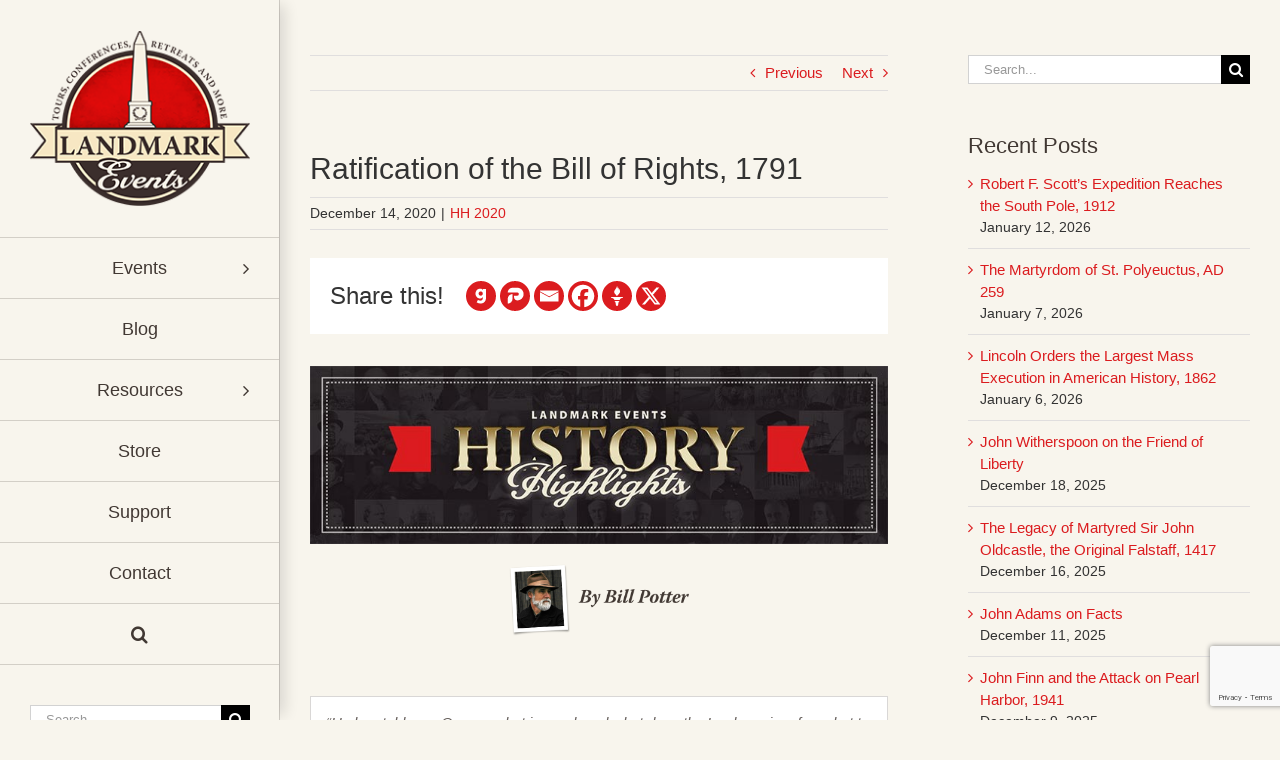

--- FILE ---
content_type: text/html; charset=utf-8
request_url: https://www.google.com/recaptcha/api2/anchor?ar=1&k=6Lf0qkEoAAAAAAi5B_Yq6Y-CnN5-4vJ-iYhdDFWW&co=aHR0cHM6Ly9sYW5kbWFya2V2ZW50cy5vcmc6NDQz&hl=en&v=PoyoqOPhxBO7pBk68S4YbpHZ&size=invisible&anchor-ms=20000&execute-ms=30000&cb=396g81jlca91
body_size: 48786
content:
<!DOCTYPE HTML><html dir="ltr" lang="en"><head><meta http-equiv="Content-Type" content="text/html; charset=UTF-8">
<meta http-equiv="X-UA-Compatible" content="IE=edge">
<title>reCAPTCHA</title>
<style type="text/css">
/* cyrillic-ext */
@font-face {
  font-family: 'Roboto';
  font-style: normal;
  font-weight: 400;
  font-stretch: 100%;
  src: url(//fonts.gstatic.com/s/roboto/v48/KFO7CnqEu92Fr1ME7kSn66aGLdTylUAMa3GUBHMdazTgWw.woff2) format('woff2');
  unicode-range: U+0460-052F, U+1C80-1C8A, U+20B4, U+2DE0-2DFF, U+A640-A69F, U+FE2E-FE2F;
}
/* cyrillic */
@font-face {
  font-family: 'Roboto';
  font-style: normal;
  font-weight: 400;
  font-stretch: 100%;
  src: url(//fonts.gstatic.com/s/roboto/v48/KFO7CnqEu92Fr1ME7kSn66aGLdTylUAMa3iUBHMdazTgWw.woff2) format('woff2');
  unicode-range: U+0301, U+0400-045F, U+0490-0491, U+04B0-04B1, U+2116;
}
/* greek-ext */
@font-face {
  font-family: 'Roboto';
  font-style: normal;
  font-weight: 400;
  font-stretch: 100%;
  src: url(//fonts.gstatic.com/s/roboto/v48/KFO7CnqEu92Fr1ME7kSn66aGLdTylUAMa3CUBHMdazTgWw.woff2) format('woff2');
  unicode-range: U+1F00-1FFF;
}
/* greek */
@font-face {
  font-family: 'Roboto';
  font-style: normal;
  font-weight: 400;
  font-stretch: 100%;
  src: url(//fonts.gstatic.com/s/roboto/v48/KFO7CnqEu92Fr1ME7kSn66aGLdTylUAMa3-UBHMdazTgWw.woff2) format('woff2');
  unicode-range: U+0370-0377, U+037A-037F, U+0384-038A, U+038C, U+038E-03A1, U+03A3-03FF;
}
/* math */
@font-face {
  font-family: 'Roboto';
  font-style: normal;
  font-weight: 400;
  font-stretch: 100%;
  src: url(//fonts.gstatic.com/s/roboto/v48/KFO7CnqEu92Fr1ME7kSn66aGLdTylUAMawCUBHMdazTgWw.woff2) format('woff2');
  unicode-range: U+0302-0303, U+0305, U+0307-0308, U+0310, U+0312, U+0315, U+031A, U+0326-0327, U+032C, U+032F-0330, U+0332-0333, U+0338, U+033A, U+0346, U+034D, U+0391-03A1, U+03A3-03A9, U+03B1-03C9, U+03D1, U+03D5-03D6, U+03F0-03F1, U+03F4-03F5, U+2016-2017, U+2034-2038, U+203C, U+2040, U+2043, U+2047, U+2050, U+2057, U+205F, U+2070-2071, U+2074-208E, U+2090-209C, U+20D0-20DC, U+20E1, U+20E5-20EF, U+2100-2112, U+2114-2115, U+2117-2121, U+2123-214F, U+2190, U+2192, U+2194-21AE, U+21B0-21E5, U+21F1-21F2, U+21F4-2211, U+2213-2214, U+2216-22FF, U+2308-230B, U+2310, U+2319, U+231C-2321, U+2336-237A, U+237C, U+2395, U+239B-23B7, U+23D0, U+23DC-23E1, U+2474-2475, U+25AF, U+25B3, U+25B7, U+25BD, U+25C1, U+25CA, U+25CC, U+25FB, U+266D-266F, U+27C0-27FF, U+2900-2AFF, U+2B0E-2B11, U+2B30-2B4C, U+2BFE, U+3030, U+FF5B, U+FF5D, U+1D400-1D7FF, U+1EE00-1EEFF;
}
/* symbols */
@font-face {
  font-family: 'Roboto';
  font-style: normal;
  font-weight: 400;
  font-stretch: 100%;
  src: url(//fonts.gstatic.com/s/roboto/v48/KFO7CnqEu92Fr1ME7kSn66aGLdTylUAMaxKUBHMdazTgWw.woff2) format('woff2');
  unicode-range: U+0001-000C, U+000E-001F, U+007F-009F, U+20DD-20E0, U+20E2-20E4, U+2150-218F, U+2190, U+2192, U+2194-2199, U+21AF, U+21E6-21F0, U+21F3, U+2218-2219, U+2299, U+22C4-22C6, U+2300-243F, U+2440-244A, U+2460-24FF, U+25A0-27BF, U+2800-28FF, U+2921-2922, U+2981, U+29BF, U+29EB, U+2B00-2BFF, U+4DC0-4DFF, U+FFF9-FFFB, U+10140-1018E, U+10190-1019C, U+101A0, U+101D0-101FD, U+102E0-102FB, U+10E60-10E7E, U+1D2C0-1D2D3, U+1D2E0-1D37F, U+1F000-1F0FF, U+1F100-1F1AD, U+1F1E6-1F1FF, U+1F30D-1F30F, U+1F315, U+1F31C, U+1F31E, U+1F320-1F32C, U+1F336, U+1F378, U+1F37D, U+1F382, U+1F393-1F39F, U+1F3A7-1F3A8, U+1F3AC-1F3AF, U+1F3C2, U+1F3C4-1F3C6, U+1F3CA-1F3CE, U+1F3D4-1F3E0, U+1F3ED, U+1F3F1-1F3F3, U+1F3F5-1F3F7, U+1F408, U+1F415, U+1F41F, U+1F426, U+1F43F, U+1F441-1F442, U+1F444, U+1F446-1F449, U+1F44C-1F44E, U+1F453, U+1F46A, U+1F47D, U+1F4A3, U+1F4B0, U+1F4B3, U+1F4B9, U+1F4BB, U+1F4BF, U+1F4C8-1F4CB, U+1F4D6, U+1F4DA, U+1F4DF, U+1F4E3-1F4E6, U+1F4EA-1F4ED, U+1F4F7, U+1F4F9-1F4FB, U+1F4FD-1F4FE, U+1F503, U+1F507-1F50B, U+1F50D, U+1F512-1F513, U+1F53E-1F54A, U+1F54F-1F5FA, U+1F610, U+1F650-1F67F, U+1F687, U+1F68D, U+1F691, U+1F694, U+1F698, U+1F6AD, U+1F6B2, U+1F6B9-1F6BA, U+1F6BC, U+1F6C6-1F6CF, U+1F6D3-1F6D7, U+1F6E0-1F6EA, U+1F6F0-1F6F3, U+1F6F7-1F6FC, U+1F700-1F7FF, U+1F800-1F80B, U+1F810-1F847, U+1F850-1F859, U+1F860-1F887, U+1F890-1F8AD, U+1F8B0-1F8BB, U+1F8C0-1F8C1, U+1F900-1F90B, U+1F93B, U+1F946, U+1F984, U+1F996, U+1F9E9, U+1FA00-1FA6F, U+1FA70-1FA7C, U+1FA80-1FA89, U+1FA8F-1FAC6, U+1FACE-1FADC, U+1FADF-1FAE9, U+1FAF0-1FAF8, U+1FB00-1FBFF;
}
/* vietnamese */
@font-face {
  font-family: 'Roboto';
  font-style: normal;
  font-weight: 400;
  font-stretch: 100%;
  src: url(//fonts.gstatic.com/s/roboto/v48/KFO7CnqEu92Fr1ME7kSn66aGLdTylUAMa3OUBHMdazTgWw.woff2) format('woff2');
  unicode-range: U+0102-0103, U+0110-0111, U+0128-0129, U+0168-0169, U+01A0-01A1, U+01AF-01B0, U+0300-0301, U+0303-0304, U+0308-0309, U+0323, U+0329, U+1EA0-1EF9, U+20AB;
}
/* latin-ext */
@font-face {
  font-family: 'Roboto';
  font-style: normal;
  font-weight: 400;
  font-stretch: 100%;
  src: url(//fonts.gstatic.com/s/roboto/v48/KFO7CnqEu92Fr1ME7kSn66aGLdTylUAMa3KUBHMdazTgWw.woff2) format('woff2');
  unicode-range: U+0100-02BA, U+02BD-02C5, U+02C7-02CC, U+02CE-02D7, U+02DD-02FF, U+0304, U+0308, U+0329, U+1D00-1DBF, U+1E00-1E9F, U+1EF2-1EFF, U+2020, U+20A0-20AB, U+20AD-20C0, U+2113, U+2C60-2C7F, U+A720-A7FF;
}
/* latin */
@font-face {
  font-family: 'Roboto';
  font-style: normal;
  font-weight: 400;
  font-stretch: 100%;
  src: url(//fonts.gstatic.com/s/roboto/v48/KFO7CnqEu92Fr1ME7kSn66aGLdTylUAMa3yUBHMdazQ.woff2) format('woff2');
  unicode-range: U+0000-00FF, U+0131, U+0152-0153, U+02BB-02BC, U+02C6, U+02DA, U+02DC, U+0304, U+0308, U+0329, U+2000-206F, U+20AC, U+2122, U+2191, U+2193, U+2212, U+2215, U+FEFF, U+FFFD;
}
/* cyrillic-ext */
@font-face {
  font-family: 'Roboto';
  font-style: normal;
  font-weight: 500;
  font-stretch: 100%;
  src: url(//fonts.gstatic.com/s/roboto/v48/KFO7CnqEu92Fr1ME7kSn66aGLdTylUAMa3GUBHMdazTgWw.woff2) format('woff2');
  unicode-range: U+0460-052F, U+1C80-1C8A, U+20B4, U+2DE0-2DFF, U+A640-A69F, U+FE2E-FE2F;
}
/* cyrillic */
@font-face {
  font-family: 'Roboto';
  font-style: normal;
  font-weight: 500;
  font-stretch: 100%;
  src: url(//fonts.gstatic.com/s/roboto/v48/KFO7CnqEu92Fr1ME7kSn66aGLdTylUAMa3iUBHMdazTgWw.woff2) format('woff2');
  unicode-range: U+0301, U+0400-045F, U+0490-0491, U+04B0-04B1, U+2116;
}
/* greek-ext */
@font-face {
  font-family: 'Roboto';
  font-style: normal;
  font-weight: 500;
  font-stretch: 100%;
  src: url(//fonts.gstatic.com/s/roboto/v48/KFO7CnqEu92Fr1ME7kSn66aGLdTylUAMa3CUBHMdazTgWw.woff2) format('woff2');
  unicode-range: U+1F00-1FFF;
}
/* greek */
@font-face {
  font-family: 'Roboto';
  font-style: normal;
  font-weight: 500;
  font-stretch: 100%;
  src: url(//fonts.gstatic.com/s/roboto/v48/KFO7CnqEu92Fr1ME7kSn66aGLdTylUAMa3-UBHMdazTgWw.woff2) format('woff2');
  unicode-range: U+0370-0377, U+037A-037F, U+0384-038A, U+038C, U+038E-03A1, U+03A3-03FF;
}
/* math */
@font-face {
  font-family: 'Roboto';
  font-style: normal;
  font-weight: 500;
  font-stretch: 100%;
  src: url(//fonts.gstatic.com/s/roboto/v48/KFO7CnqEu92Fr1ME7kSn66aGLdTylUAMawCUBHMdazTgWw.woff2) format('woff2');
  unicode-range: U+0302-0303, U+0305, U+0307-0308, U+0310, U+0312, U+0315, U+031A, U+0326-0327, U+032C, U+032F-0330, U+0332-0333, U+0338, U+033A, U+0346, U+034D, U+0391-03A1, U+03A3-03A9, U+03B1-03C9, U+03D1, U+03D5-03D6, U+03F0-03F1, U+03F4-03F5, U+2016-2017, U+2034-2038, U+203C, U+2040, U+2043, U+2047, U+2050, U+2057, U+205F, U+2070-2071, U+2074-208E, U+2090-209C, U+20D0-20DC, U+20E1, U+20E5-20EF, U+2100-2112, U+2114-2115, U+2117-2121, U+2123-214F, U+2190, U+2192, U+2194-21AE, U+21B0-21E5, U+21F1-21F2, U+21F4-2211, U+2213-2214, U+2216-22FF, U+2308-230B, U+2310, U+2319, U+231C-2321, U+2336-237A, U+237C, U+2395, U+239B-23B7, U+23D0, U+23DC-23E1, U+2474-2475, U+25AF, U+25B3, U+25B7, U+25BD, U+25C1, U+25CA, U+25CC, U+25FB, U+266D-266F, U+27C0-27FF, U+2900-2AFF, U+2B0E-2B11, U+2B30-2B4C, U+2BFE, U+3030, U+FF5B, U+FF5D, U+1D400-1D7FF, U+1EE00-1EEFF;
}
/* symbols */
@font-face {
  font-family: 'Roboto';
  font-style: normal;
  font-weight: 500;
  font-stretch: 100%;
  src: url(//fonts.gstatic.com/s/roboto/v48/KFO7CnqEu92Fr1ME7kSn66aGLdTylUAMaxKUBHMdazTgWw.woff2) format('woff2');
  unicode-range: U+0001-000C, U+000E-001F, U+007F-009F, U+20DD-20E0, U+20E2-20E4, U+2150-218F, U+2190, U+2192, U+2194-2199, U+21AF, U+21E6-21F0, U+21F3, U+2218-2219, U+2299, U+22C4-22C6, U+2300-243F, U+2440-244A, U+2460-24FF, U+25A0-27BF, U+2800-28FF, U+2921-2922, U+2981, U+29BF, U+29EB, U+2B00-2BFF, U+4DC0-4DFF, U+FFF9-FFFB, U+10140-1018E, U+10190-1019C, U+101A0, U+101D0-101FD, U+102E0-102FB, U+10E60-10E7E, U+1D2C0-1D2D3, U+1D2E0-1D37F, U+1F000-1F0FF, U+1F100-1F1AD, U+1F1E6-1F1FF, U+1F30D-1F30F, U+1F315, U+1F31C, U+1F31E, U+1F320-1F32C, U+1F336, U+1F378, U+1F37D, U+1F382, U+1F393-1F39F, U+1F3A7-1F3A8, U+1F3AC-1F3AF, U+1F3C2, U+1F3C4-1F3C6, U+1F3CA-1F3CE, U+1F3D4-1F3E0, U+1F3ED, U+1F3F1-1F3F3, U+1F3F5-1F3F7, U+1F408, U+1F415, U+1F41F, U+1F426, U+1F43F, U+1F441-1F442, U+1F444, U+1F446-1F449, U+1F44C-1F44E, U+1F453, U+1F46A, U+1F47D, U+1F4A3, U+1F4B0, U+1F4B3, U+1F4B9, U+1F4BB, U+1F4BF, U+1F4C8-1F4CB, U+1F4D6, U+1F4DA, U+1F4DF, U+1F4E3-1F4E6, U+1F4EA-1F4ED, U+1F4F7, U+1F4F9-1F4FB, U+1F4FD-1F4FE, U+1F503, U+1F507-1F50B, U+1F50D, U+1F512-1F513, U+1F53E-1F54A, U+1F54F-1F5FA, U+1F610, U+1F650-1F67F, U+1F687, U+1F68D, U+1F691, U+1F694, U+1F698, U+1F6AD, U+1F6B2, U+1F6B9-1F6BA, U+1F6BC, U+1F6C6-1F6CF, U+1F6D3-1F6D7, U+1F6E0-1F6EA, U+1F6F0-1F6F3, U+1F6F7-1F6FC, U+1F700-1F7FF, U+1F800-1F80B, U+1F810-1F847, U+1F850-1F859, U+1F860-1F887, U+1F890-1F8AD, U+1F8B0-1F8BB, U+1F8C0-1F8C1, U+1F900-1F90B, U+1F93B, U+1F946, U+1F984, U+1F996, U+1F9E9, U+1FA00-1FA6F, U+1FA70-1FA7C, U+1FA80-1FA89, U+1FA8F-1FAC6, U+1FACE-1FADC, U+1FADF-1FAE9, U+1FAF0-1FAF8, U+1FB00-1FBFF;
}
/* vietnamese */
@font-face {
  font-family: 'Roboto';
  font-style: normal;
  font-weight: 500;
  font-stretch: 100%;
  src: url(//fonts.gstatic.com/s/roboto/v48/KFO7CnqEu92Fr1ME7kSn66aGLdTylUAMa3OUBHMdazTgWw.woff2) format('woff2');
  unicode-range: U+0102-0103, U+0110-0111, U+0128-0129, U+0168-0169, U+01A0-01A1, U+01AF-01B0, U+0300-0301, U+0303-0304, U+0308-0309, U+0323, U+0329, U+1EA0-1EF9, U+20AB;
}
/* latin-ext */
@font-face {
  font-family: 'Roboto';
  font-style: normal;
  font-weight: 500;
  font-stretch: 100%;
  src: url(//fonts.gstatic.com/s/roboto/v48/KFO7CnqEu92Fr1ME7kSn66aGLdTylUAMa3KUBHMdazTgWw.woff2) format('woff2');
  unicode-range: U+0100-02BA, U+02BD-02C5, U+02C7-02CC, U+02CE-02D7, U+02DD-02FF, U+0304, U+0308, U+0329, U+1D00-1DBF, U+1E00-1E9F, U+1EF2-1EFF, U+2020, U+20A0-20AB, U+20AD-20C0, U+2113, U+2C60-2C7F, U+A720-A7FF;
}
/* latin */
@font-face {
  font-family: 'Roboto';
  font-style: normal;
  font-weight: 500;
  font-stretch: 100%;
  src: url(//fonts.gstatic.com/s/roboto/v48/KFO7CnqEu92Fr1ME7kSn66aGLdTylUAMa3yUBHMdazQ.woff2) format('woff2');
  unicode-range: U+0000-00FF, U+0131, U+0152-0153, U+02BB-02BC, U+02C6, U+02DA, U+02DC, U+0304, U+0308, U+0329, U+2000-206F, U+20AC, U+2122, U+2191, U+2193, U+2212, U+2215, U+FEFF, U+FFFD;
}
/* cyrillic-ext */
@font-face {
  font-family: 'Roboto';
  font-style: normal;
  font-weight: 900;
  font-stretch: 100%;
  src: url(//fonts.gstatic.com/s/roboto/v48/KFO7CnqEu92Fr1ME7kSn66aGLdTylUAMa3GUBHMdazTgWw.woff2) format('woff2');
  unicode-range: U+0460-052F, U+1C80-1C8A, U+20B4, U+2DE0-2DFF, U+A640-A69F, U+FE2E-FE2F;
}
/* cyrillic */
@font-face {
  font-family: 'Roboto';
  font-style: normal;
  font-weight: 900;
  font-stretch: 100%;
  src: url(//fonts.gstatic.com/s/roboto/v48/KFO7CnqEu92Fr1ME7kSn66aGLdTylUAMa3iUBHMdazTgWw.woff2) format('woff2');
  unicode-range: U+0301, U+0400-045F, U+0490-0491, U+04B0-04B1, U+2116;
}
/* greek-ext */
@font-face {
  font-family: 'Roboto';
  font-style: normal;
  font-weight: 900;
  font-stretch: 100%;
  src: url(//fonts.gstatic.com/s/roboto/v48/KFO7CnqEu92Fr1ME7kSn66aGLdTylUAMa3CUBHMdazTgWw.woff2) format('woff2');
  unicode-range: U+1F00-1FFF;
}
/* greek */
@font-face {
  font-family: 'Roboto';
  font-style: normal;
  font-weight: 900;
  font-stretch: 100%;
  src: url(//fonts.gstatic.com/s/roboto/v48/KFO7CnqEu92Fr1ME7kSn66aGLdTylUAMa3-UBHMdazTgWw.woff2) format('woff2');
  unicode-range: U+0370-0377, U+037A-037F, U+0384-038A, U+038C, U+038E-03A1, U+03A3-03FF;
}
/* math */
@font-face {
  font-family: 'Roboto';
  font-style: normal;
  font-weight: 900;
  font-stretch: 100%;
  src: url(//fonts.gstatic.com/s/roboto/v48/KFO7CnqEu92Fr1ME7kSn66aGLdTylUAMawCUBHMdazTgWw.woff2) format('woff2');
  unicode-range: U+0302-0303, U+0305, U+0307-0308, U+0310, U+0312, U+0315, U+031A, U+0326-0327, U+032C, U+032F-0330, U+0332-0333, U+0338, U+033A, U+0346, U+034D, U+0391-03A1, U+03A3-03A9, U+03B1-03C9, U+03D1, U+03D5-03D6, U+03F0-03F1, U+03F4-03F5, U+2016-2017, U+2034-2038, U+203C, U+2040, U+2043, U+2047, U+2050, U+2057, U+205F, U+2070-2071, U+2074-208E, U+2090-209C, U+20D0-20DC, U+20E1, U+20E5-20EF, U+2100-2112, U+2114-2115, U+2117-2121, U+2123-214F, U+2190, U+2192, U+2194-21AE, U+21B0-21E5, U+21F1-21F2, U+21F4-2211, U+2213-2214, U+2216-22FF, U+2308-230B, U+2310, U+2319, U+231C-2321, U+2336-237A, U+237C, U+2395, U+239B-23B7, U+23D0, U+23DC-23E1, U+2474-2475, U+25AF, U+25B3, U+25B7, U+25BD, U+25C1, U+25CA, U+25CC, U+25FB, U+266D-266F, U+27C0-27FF, U+2900-2AFF, U+2B0E-2B11, U+2B30-2B4C, U+2BFE, U+3030, U+FF5B, U+FF5D, U+1D400-1D7FF, U+1EE00-1EEFF;
}
/* symbols */
@font-face {
  font-family: 'Roboto';
  font-style: normal;
  font-weight: 900;
  font-stretch: 100%;
  src: url(//fonts.gstatic.com/s/roboto/v48/KFO7CnqEu92Fr1ME7kSn66aGLdTylUAMaxKUBHMdazTgWw.woff2) format('woff2');
  unicode-range: U+0001-000C, U+000E-001F, U+007F-009F, U+20DD-20E0, U+20E2-20E4, U+2150-218F, U+2190, U+2192, U+2194-2199, U+21AF, U+21E6-21F0, U+21F3, U+2218-2219, U+2299, U+22C4-22C6, U+2300-243F, U+2440-244A, U+2460-24FF, U+25A0-27BF, U+2800-28FF, U+2921-2922, U+2981, U+29BF, U+29EB, U+2B00-2BFF, U+4DC0-4DFF, U+FFF9-FFFB, U+10140-1018E, U+10190-1019C, U+101A0, U+101D0-101FD, U+102E0-102FB, U+10E60-10E7E, U+1D2C0-1D2D3, U+1D2E0-1D37F, U+1F000-1F0FF, U+1F100-1F1AD, U+1F1E6-1F1FF, U+1F30D-1F30F, U+1F315, U+1F31C, U+1F31E, U+1F320-1F32C, U+1F336, U+1F378, U+1F37D, U+1F382, U+1F393-1F39F, U+1F3A7-1F3A8, U+1F3AC-1F3AF, U+1F3C2, U+1F3C4-1F3C6, U+1F3CA-1F3CE, U+1F3D4-1F3E0, U+1F3ED, U+1F3F1-1F3F3, U+1F3F5-1F3F7, U+1F408, U+1F415, U+1F41F, U+1F426, U+1F43F, U+1F441-1F442, U+1F444, U+1F446-1F449, U+1F44C-1F44E, U+1F453, U+1F46A, U+1F47D, U+1F4A3, U+1F4B0, U+1F4B3, U+1F4B9, U+1F4BB, U+1F4BF, U+1F4C8-1F4CB, U+1F4D6, U+1F4DA, U+1F4DF, U+1F4E3-1F4E6, U+1F4EA-1F4ED, U+1F4F7, U+1F4F9-1F4FB, U+1F4FD-1F4FE, U+1F503, U+1F507-1F50B, U+1F50D, U+1F512-1F513, U+1F53E-1F54A, U+1F54F-1F5FA, U+1F610, U+1F650-1F67F, U+1F687, U+1F68D, U+1F691, U+1F694, U+1F698, U+1F6AD, U+1F6B2, U+1F6B9-1F6BA, U+1F6BC, U+1F6C6-1F6CF, U+1F6D3-1F6D7, U+1F6E0-1F6EA, U+1F6F0-1F6F3, U+1F6F7-1F6FC, U+1F700-1F7FF, U+1F800-1F80B, U+1F810-1F847, U+1F850-1F859, U+1F860-1F887, U+1F890-1F8AD, U+1F8B0-1F8BB, U+1F8C0-1F8C1, U+1F900-1F90B, U+1F93B, U+1F946, U+1F984, U+1F996, U+1F9E9, U+1FA00-1FA6F, U+1FA70-1FA7C, U+1FA80-1FA89, U+1FA8F-1FAC6, U+1FACE-1FADC, U+1FADF-1FAE9, U+1FAF0-1FAF8, U+1FB00-1FBFF;
}
/* vietnamese */
@font-face {
  font-family: 'Roboto';
  font-style: normal;
  font-weight: 900;
  font-stretch: 100%;
  src: url(//fonts.gstatic.com/s/roboto/v48/KFO7CnqEu92Fr1ME7kSn66aGLdTylUAMa3OUBHMdazTgWw.woff2) format('woff2');
  unicode-range: U+0102-0103, U+0110-0111, U+0128-0129, U+0168-0169, U+01A0-01A1, U+01AF-01B0, U+0300-0301, U+0303-0304, U+0308-0309, U+0323, U+0329, U+1EA0-1EF9, U+20AB;
}
/* latin-ext */
@font-face {
  font-family: 'Roboto';
  font-style: normal;
  font-weight: 900;
  font-stretch: 100%;
  src: url(//fonts.gstatic.com/s/roboto/v48/KFO7CnqEu92Fr1ME7kSn66aGLdTylUAMa3KUBHMdazTgWw.woff2) format('woff2');
  unicode-range: U+0100-02BA, U+02BD-02C5, U+02C7-02CC, U+02CE-02D7, U+02DD-02FF, U+0304, U+0308, U+0329, U+1D00-1DBF, U+1E00-1E9F, U+1EF2-1EFF, U+2020, U+20A0-20AB, U+20AD-20C0, U+2113, U+2C60-2C7F, U+A720-A7FF;
}
/* latin */
@font-face {
  font-family: 'Roboto';
  font-style: normal;
  font-weight: 900;
  font-stretch: 100%;
  src: url(//fonts.gstatic.com/s/roboto/v48/KFO7CnqEu92Fr1ME7kSn66aGLdTylUAMa3yUBHMdazQ.woff2) format('woff2');
  unicode-range: U+0000-00FF, U+0131, U+0152-0153, U+02BB-02BC, U+02C6, U+02DA, U+02DC, U+0304, U+0308, U+0329, U+2000-206F, U+20AC, U+2122, U+2191, U+2193, U+2212, U+2215, U+FEFF, U+FFFD;
}

</style>
<link rel="stylesheet" type="text/css" href="https://www.gstatic.com/recaptcha/releases/PoyoqOPhxBO7pBk68S4YbpHZ/styles__ltr.css">
<script nonce="yQZC8S5OtDrgWgk3GzDP-w" type="text/javascript">window['__recaptcha_api'] = 'https://www.google.com/recaptcha/api2/';</script>
<script type="text/javascript" src="https://www.gstatic.com/recaptcha/releases/PoyoqOPhxBO7pBk68S4YbpHZ/recaptcha__en.js" nonce="yQZC8S5OtDrgWgk3GzDP-w">
      
    </script></head>
<body><div id="rc-anchor-alert" class="rc-anchor-alert"></div>
<input type="hidden" id="recaptcha-token" value="[base64]">
<script type="text/javascript" nonce="yQZC8S5OtDrgWgk3GzDP-w">
      recaptcha.anchor.Main.init("[\x22ainput\x22,[\x22bgdata\x22,\x22\x22,\[base64]/[base64]/[base64]/KE4oMTI0LHYsdi5HKSxMWihsLHYpKTpOKDEyNCx2LGwpLFYpLHYpLFQpKSxGKDE3MSx2KX0scjc9ZnVuY3Rpb24obCl7cmV0dXJuIGx9LEM9ZnVuY3Rpb24obCxWLHYpe04odixsLFYpLFZbYWtdPTI3OTZ9LG49ZnVuY3Rpb24obCxWKXtWLlg9KChWLlg/[base64]/[base64]/[base64]/[base64]/[base64]/[base64]/[base64]/[base64]/[base64]/[base64]/[base64]\\u003d\x22,\[base64]\x22,\x22woXDm8Kjw6wLN2lde0PCkMKCw7gmZ8O2FVPDtsKrSnjCscO5w4VMVsKJF8KWY8KOLMKRwrRPwqnCuh4Lwq97w6vDkShuwrzCvlw3wrrDokdAFsOfwoh6w6HDnlvCtl8fwobCicO/[base64]/[base64]/YFwGUcK2wrXDoMOyw5k4OCU9wp1SXE3CmS7DusOYw6fCrcKzW8KCTBPDlE89woorw41kwpvCgwHDgsOhbwrDp1zDrsKzwqHDuhbDtkXCtsO4wptUKADCin0swrh4w6Fkw5VyEMONAThUw6HCjMKxw6PCrSzCvAbCoGnCs3DCpRRYY8OWDVNMOcKMwq/[base64]/[base64]/Cn1tNwpsRTBE4wr3DgG3Do8O3wq/DjcKMPABZw57DvcOtwqzCiGPCkhRcwptdb8OAf8OBwpDCqcKrwpLCsHfCgsK7ScKwL8KiwrHDnUgYTHBFbcK+RsKwNcKZw7bCqcO7w7csw5g/w4XCpwEewr3CokXDl0PCv0DCukY6w7zDgcKKPMKawp52RBoiwrnCpcO5Lg/[base64]/Dn8OFwqrCmj90eMKUUTcwwr1Rw5PCpsODFsKAdcOXwqJ4w4/[base64]/DrmYKGn5nYzvCnWLDpj4kwo4kHXDCkB7DlUB1NMOGw7/Ct1LDtsOraU9ow7xJc0VEw47DqMOMw4sLwqYqw59swrHDtTgzeHzCnWMZQ8KrGcKjwo/DqBXCjRTCjgAZfMKDwo9dEjXCvMOKwrzCrAzCr8O8w6LDu35fOQjDljjDnMKBwoBYw6TCh0pFwo/Dj3Ahw6vDpUQcIsKyfcKJGMOAwoxpw7/DlsOBElPDrS/DvxvCvXvDqWPDtGjCnwnCmsKWMsKnEMKhNMKMcFnCk1Jnwr7CsHsAAG8nMRzDh2vCgA/Cj8K6bnhAwpFewo0Mw7fDjMOVXkE+w4/CicKTwpTDscK/wpjDuMOSeVTCvT4LBsKOwrXDv0kNwqsBSHHCpAVDw6LCt8KidAvCqcKFa8Odw7zDkS8OP8OowpnCpyZqP8OWw4Qow6Fiw4/DoSbDhz0RE8O/w7kGw587w4MtYcOpSAfDmMKuw79LQ8KvVMKxKVrDrcKVLBkBw6c/w43Cm8OKWTPCisKXQsOoO8K4Y8O3CsKwN8OBwovCmSBxwq5WXsOdHcK5w45/w51rcsO7GMKYUMOZFcKqw4cKCG3CtnvDscOOwpvDqsKvQcKIw6bCr8Krw59lNcKZDsOhw7EOwppwwoh6wqBiw4nDgsKmw4XDn2NcQsKtA8KMw5lAwqbCvsKjw541dzpnw47DjWpYJwzCo18kG8Obwrh7wqnDnCQvwqDDog7DrsOcwo7Dp8Osw6/CosKpwqhFXcK4AzrDtcKRG8KxJsKywqAnwpPDu3QowoDDt1lIw4TDon10Ux7Dtm7DsMKWwrLCs8Orw4BHEzRzw5LCo8KzR8KSw6BZwpHCnMOGw5XDkMKVEsOWw6PCkkcFw7EoTQt7w4IDW8OIdSVLw7EXwrnCqGkdw7DCgMKGOwkhVS/CkinDk8Oxwo3Cl8KLwp5tB25mwpDDuCnCr8OVV0NSwqPCgMOlw7UHbGk4w4zCmlPCucK7w45yRMKtH8Kzw7rDpCnDq8OrwpwDwo87McOYw74+dcK4w5rCt8K0wq3CtR7DmMKcwpxNwq1RwqQ1esOFw4hVwr3CkgdZAUfDp8O/w5knaw0fw5vDqxHCoMK6w4UEw4XDsnHDtDl5VWfDsnvDlXwhHmrDsgrDjcODworCoMORw4Y3RsO4BsOXw4zDlT7Di1TChE/DnjLDjELCn8O+w5ZIwoo2w4pzXSzClcKSw4bDpcO5wrnDui3CnsKEw5sSZjBwwrN6wpkBU17ClMKHw4Fww4xZPArDmMK+YMK9cF8nwqx1GkzCg8KaworDoMObZnbCnx/[base64]/w6s6YsOmw70yfsOBw7TCgMKLwodFWsK9wqhBwqTCtS3Cl8OFwr5SAMKhen99wrTCg8KkIcKEYVttSsOtw5JNZMKcf8OPw4ctLiA0OMO6OsK1wphhUsORf8OzwrR4w4HDmzLDlMO6w4/CkjrDssKyF33CuMKUKsKGIsO+w4rDuQxUOsKXw4bChsKKCcO8w7xXw7fCjks6wp0bMsOgwrDCtcKvccOjbznChFsTKidsa3rCjSDCmMOuZURMw6TDnHJ9w6HCs8K2w6/[base64]/Cv2nDskbCisKZV8Osw63Ci8OwTcOBaBnCk8OIwr0mwrMSfsOxwqPDiBzCsMK7TC1UwoIxw6nClVjDnhDCvRcnwplINT/DuMOgw77DjMK/QcOUwp7CmSfDmwJ9PibCpDF3TmJvw4LCl8OeIsOnw4Yew73CqkHChsOnPm/[base64]/CqsOsw4lMwrHDv8O7w4XChsOlel5ZFMKTwqNVw4rCp1JDeDbDlXVTFcORw4jDr8KEw4ENQcKCGsOcdcKUw4zCvQUKBcOMw4XDqHvDg8KQHSI2w77DnE8/[base64]/DoMK7a2NbQ8KmwqcZwqXDgRLCtiLDgcK0w5MLQD1QQl42w5VBw5wBwrV6w6B0bnoiMXrDmB8WwqxYwqExw5DClMOpw6rDkAzCg8KGDjDDqDnDmcKPwqY/[base64]/[base64]/Dkh7CuiPCrcKQER5bPGEeQmtmw4ENw6B/wqLChMK8wqtLwoHDjlLCgyTDqDI2WMKtNCYMWcKONcOuwovDvMKFLlAHw4TCusKewrxOwrTDoMKCcDvCosOeUlrDp2Nkw7o4YsKmJmpsw4kzwpwfwrDDqm/[base64]/CoRDCuMOrwrwbfw0Gw6J6wqBrw6/Cp0DDsDUtCsKDfHtrwoPCuR3CpsOXKsK8VcOfIMKZw4TCocKcw5B/DjtTw7DDr8Oiw4vCicKmw7YEPsKUS8O9w714w4fDtW7CusKRw6PCglDDsnFELi/DlcOWw5Irw6rDokXDnMOtfcOUHcKGwr3CssOTw5Zzw4HCpCTDpsOow6fClmnDgsO/KMOHS8O1RiDDt8KYTMKPZXcNw70dw57DjmjCjsODw5RTw6ETfTcpw6nDmsKrwrzDmMOZwrrCjcKnwrN/w5tAGcKpE8OSw6/Dr8Okw4vDvsOOw5JSw7HDgi1LXm4pR8OFw7cxw6zCsXLDvhzDusOdwpDDi07CpcOCwqhdw4XDnTLDtTMOw7ZIHsK6acKUf0nDosKFwrcKPcORYg48SsK4wpEow7vDhlrDi8OAw4Ugbn4rw4ZoT0sVw7pZb8KlfHbDgsKsWknCn8KUHcKyPxjCn1/Cq8Omw5rDl8KVFANuw45ewrVsI1l+GsO7CcKkwqbCmMO4EEbDksORw68mwoo2w5V5wqvDqsOeSsOJwpnDsW/DojTCp8KeOcO9Djo7wrPDm8KjwofDlhMgw5HDu8K/[base64]/wovDoH1AO0rDh8KRbMKiwpTCqMOwwocowo3CsMKePynDlcKXXUPDhMKLKnLCjSXCgsKFZwjCnmTDm8ORwpshD8OEQcKHDcK7ABjDnsOTScOkAsOkScKhw6/DvcKgXDB/w67CucO/JErCgsOtHcKrA8O0w6xlwos/[base64]/dMOuw6vCisOiw7XDr8OOfkRsMDBTwr3Dq8KIMlfCj2w/CsO4MMOFw5fChcK1N8OMdMK5wpLDv8O2wo3Ds8OsOAJ7w6FKwpAzLMOMG8OOScOkw6BEGMKdAmnConfDuMKEwoEPdXTCuDDCr8K6esOcWcOULMOhw6l/JcKoYx44RCXDhGDDm8Kfw4dDEETDqjZqWgpcUVUxPMOkwoLCn8O/UsO1ZW80N2XDt8OuTcOfJ8KFwp8lAcOxwqdPMMKMwrwsEysBa3YpUkwUVcOZHUjCsWfCjTIPwqZxwrTChMOZOmcfw7tsbcKfwrTCrcKrwqjClcKAw7PCjsKoHMOFw7pqwr/CqBfDjsKJVMKLAsOpAV3DvGlJwqZPcMOawrHDv31VwrkgbsKVIznDicOjw6Zdwo/DnjMCw6TCtABlwoTDr2FXwpsnw7c/OWPCkcOkJ8Ouw5RxwpTCtMK/[base64]/dcKSw4/Cm3kfw6HCpMKmwpoKw7nCjH8wF8O0RyjCi8ORC8ORwrgWw5wwWlfCvcKHLxvCgHxuwowQV8Olwo3CpDjCq8KDw4BQwrnDnzosw5sNw6zDvzfDrmzDosOrw4PCgy/[base64]/Dhn1RB3d3PXXDqUlmLEDDrsOeUn8+w58dwpoVKWkeJMOqwrrCikXCvsOvQBPDvMKKJHJLwpNIwq83DMKqXMKiwrEHwpjDqsOow75bw7t5wrkIRhHDj1/[base64]/[base64]/wobChmTCticRG8OMw6Jhw5Ukwr3DvsKvwrsXLk7DjMKbElrCvWQKwq58woXCrcKFe8Kaw4Z5w73Cr24cXsKiwpvDvWHDn0fDqMKyw7IQw6pyHXl6wo/DkcK+w6PChBRaw63DhcKkw7RcYAM2wpLDvTzDozgtw7nCiV/CkGgCw4zDkyjDkGpJwprDuCjDvMOzLMO1fMKTwoHDlzPCt8O5HcOSdFBBwr/[base64]/CqcO+dFwTNi0HesKWRlkfw5LCiCHDlX3CmGTCgMKhw57Dmy1LDhIPwovCkVZ5wo8iw5hRHMKlXULDv8OGe8Oqw60JdMOFw5HDncKwWjLDicKfwqd2wqTCqMKifhx6T8KDw5LDhsKQwrU6L2FkGhVbwqjCtsK2wp/DssKECMORK8OGwoPDscO6UVlKwrN8w7NtUlVww7jCiT3DmDtQdMOiw7oXYQkuwqDDo8ODPlDCqkkGeGAaUsKoP8OTwqXDr8K0w6IkJsKRwo/DhMOnw60rCEUoQcK+w6dyf8KCAx/CtE3CtQIMM8Orwp3DpRQAMEIOwpzCg1wewr/CmXEzeSYaKMObAnZ2w4rCqyXCrsO7YsKAw7/[base64]/wps0Ng9ZP8K9GBQnAnB2wrDDnTbCuBcQbwQww5DDnAtZw4zDjER+w7vCgwXDt8K8e8K2XXs9wpnCpsKhwpXDtcOhw6bDgMOswqfDn8Kdw4TDrUbDkTEjw49swpzDjUbDu8KpCFYzECErw6IUM3Z7w5MWIcOoGnBWTCfDncKew6LDnMKGwqZswrdvwoJ/XhvDoFDCi8KtQxRawoJif8OHRcKCwq9lS8Klwo5xwo99AEELw6wjw4oFdsOEJDnCszDClDBEw6bClsKvwrbCqsKcw6XDgyzCjmLDl8KjYcONw4XCgMKvR8K+w6rDijV1wrNLB8Kyw5QSwptswo/DrsKTP8KowqBEwpkdWw3DkMKqwp7DnAVdwpvCncKRDsKKwqAWwq/DoVjDo8KBw6fCpMKjDxLClCfDjMOiw68ZwqbCuMKDw71Uw4MYLnHDumXColfCh8O6EcKDw5kVGDjDpsKewqR9ZDvDtcKOw6/DoH/DgMOLwpzCm8KAVWhtfsKsJTbCqsOawqUXH8KPw7B2w6svw6PCt8OGTVTCtcKYSi8fQ8Ofw4BqYxdFPULCr3HDvWwUwqRfwpRQKyk1CsOOwohYDTHCg1LDrWYLwpJWcyLDisO1DELCuMKzZGPDrMKxwo1gVm9gaAQGMhvCm8Ohwr7CuF/[base64]/[base64]/wrJhw58mTHtebgvCqU1dIMKbcXMsVXgMw7V1HsKOw6zCv8OCDxgPwowXJMK5EcO7wrIhSl3CnDYvb8KNJyjDrcOZS8OLw5F1NcKxwpnDhzxAw7oEw7xCY8KNOFPCqcOFGcO/wqzDssOSwpYfR2TDgWrDszEzwqUyw73Cl8KEVV/DmsOPbhbDrcO7acO7X3zDjlp8w5Vrw6jChyUuFcO0Lxk3wpBeQcKqwqjDoWXCuHnDtBzCpMONwrfDhsOCQ8OhIBwZw4IdJVdhFMKkPk7CocKDEcKUw48YAQ/DuBcebGfDtcK3w645asKTRC5Ow6QpwpgQwp1jw73Cn1XCvMKuJgg5Z8ODWcOxeMKbbVNXwqfDr20Ow58OawnCkcOvwqA6X3hIw5k+wojCg8KoIMOXCS8pTnPCtsKzcMOWUsOrS3E4O0/DisK6VMKxw6fDnTTDmFdaZlLDmmwPb1wIw43ClxPDlwDDo3fCr8OOwrLDnMOBNsO+B8O8wqhmby5YWsK+w5nCusKSZMOnKxZUG8OQwrFlw5/Dq35iwrbDrsOywpwNwq1iw7/Cvi3DnmTDmUHCscKVTsKMcjpWwonDtVTDmTsNUm7CrCzDtsOiwo3Di8O/fmpEwqjDl8Krc2/[base64]/DkcK/Bw8aH1NDw7Ubw4vDlyUbcsObXQgSw6XChsOoU8OjOnnCpsOGB8KLwrnDmcOFDSpNe1Acw4vCrwpNwpDCh8Odwp/CtMOQNhnDkE1SXU0aw5DCisKqfyh2w6TCvcKMfFcTfMKyMxdDw7IEwqRULMOlw6h1wpbCvjPCtsO1C8OgIlsaBWcnV8O2w7UZU8O+w6UZw5U3OHVqwpzCtnR2wprDtGTDrsKeAcOZwoRoYMKYMcOWRcK7wobDqnVtwqPDscO2wp4Xw7/DisOxworDtQPChMK9wrVgBAnDisOKIi5nE8Kfw6g7w7kvASFowrE6wqNgZTbDvi0RCsKSFMO9VMKEwoI5w5MNwpfCn314V0nDvloSw40qJg5oHcKfw4DDly8nRFbCrELCvcOXJsOow7/Dg8O9TDgtDCBPVCPDiWjCkALDrVosw5EewpVrwrFgeD4fGcOhcDZyw4lTMivCmsO0KmjCscKVZcK2aMKHwr/CusK4wpQpw4lLwqludcOoLcKew6LDs8OTwoo4CcKDw4NAwqHDmsOpP8O0wotfwpcVDlFMHjcnwqHCtsKqf8KMw7Q1w7TDqcKuG8O9w5TCvB3Cty/DvBsYwpU3LsOLwo7DusKDw6vDhhnCpwgJQMKhRzQZw5DDtcKfSsO6w6pPwrh3w5bDn1TDicO/J8KPCgNtw7VYw4UKFFQ6wromw6DDghg0w5hGV8OkwqbDoMKrwr1QYcOGbwBcwoElBcKOw43DlF3Dm2IhOwhHwrwjwrPDjMKNw7TDhMODw5fDqsKUVcOLwr7Dh1IGH8KdTsKmwplDw6jDv8KMWnzDqcOjECfCtMODdMOMDC1Tw6jDkRnDqnDCgMK/w6XCi8OmLHxkfcO3wr9jHmlHwovDtCJLbMKXw7HCg8KtB2jCtTJ4YkfCnBnDnMO9woDCrAbCjcKPw7LCumjCvTnDoG9zRsOMNlswO1PClHxCV1wqwo3ClcOCOHlWfRfCvMOmwrJ0BzxPSBzDqsOewp/[base64]/Cs0bDn8Onw7DDvj1qPcKVJyjDuCHCrcOsw57CsEkwKE/Dl03DmMOZVcKtw6LDm3nCu2jCmFttw5DCpMOvdjPCqGAJJzvCm8OCVsKMUkTDnjHDj8KfUsKuA8OBw5nDul0Ow67DpMKuDQdmw53DsC7DmmtNwoNSwq/DgUNbESLCnhTCsgxtKlbCkSnDslDDpi3DpVZUAVwYJ37DjSk+PVw5w7N4Y8OoSnc4HB/DmUk+wrtZRMKjbMKhAytEQ8Oaw4PCt3gwK8KcSsOTMsOuw7c6w4ttw5rCunkKwp9twqzDvAHCqMKREyHChl4Wwp7CssKCwoEBw65ow4xVEcK8w4lkw6bDkjzDhlE+eABTwq/CkcKKWMOofsO3cMOQw5DChVnCgFDCjsKDUnQUXnvDtGlVNcKxJzBSCsKlGsOxNg8DDQ05X8Knwqc5w4J1w4XDhMKyPMOlwoYdw4bDgUlQw5N7e8Kfwog6Y1ITw4QDScOowqVaPMKLwp7DgMOLw6ExwrIzwp5faVsGKsO9wp0gEcKiw4HDuMKIw5QDPcKZKz4nwq0/bMKXw7fDlC4Pwo3DjF8Lwqc6wpLDrMO2wpDCl8Kpw7PDqGBgwprCgGYtNg7CmMKrw5MEAh5/BVDDlhrCkEsiwoNmwovCiiEOwpvCozvDgFDCoMKHSCLDk2fDhRkfdQbCr8KpUhJLw7vCoF/DhAzCpWpnw4TDj8KAwp7DhxRfw5MsQMOUEcKww4bChsOPDMO7DcKNw5DDs8KdDcOMGcOmPcOvwpvCpsKdw6w2wq3DhHwkw4pBw6cCwrorwpbCnAnDpB3DlcO8wrXCh0EkwqPDqMOYHWVkwpXDlU/CpQrDl0PDnHZywqAow60nw55yT2BgRiFwGsKtN8O7wq9Vw5jCl0kwLhE/woTCkcOuHMKAfREEwr/Dk8K8w5zDh8ORwp4kw7/CjsOuJMK/w7/Cr8OgcgR+w4XClU/CtTzCoxPCqBLCqWzCkHIdVE47wowDwrLDjFRCwoXDusO4w57DhcOEwqABwpIkBcKjwrIHLRoJw4VnfsODwrd/w4k8K2ICw4wqJi7DvsO0KAV5wqPDvyrDncKdwpXClcKMwrDDi8KmJsKHWMK3w60lN0d8ID/[base64]/PcKpw73Dl0jChcKDScKjw7IMcsKswp0Yw5NWJsKaSMOkEjzCmErCiUDCqcKxO8OJwoRJJ8KRw48vEMOpE8OCHgbDtsODXBzCqwnDvsODdSnCmjlxwqobwr/CocOSIATDusKCw5ghw5XCnnPDpSvCgMKieRY+VMOmb8KzwqzDvsOVX8OkKhdoGnsrwqzCrmrCosOkwrXCvsOgV8K+VDfClB5JwrfCuMOFwrDDg8KvGwfCqlk2w4/CuMKHwrpUXHvDg3AQw6kiwrPCqCZkHsO1QAnCqMKMwoVzKBxzbcKxwqkLw5TCucOSwrghwqzDnCQuwrZHOMOsUcOhwptXw5vCg8KBwobCsWNBIy7Dm1FzOMOPw7bDolU4KcOnMsKPwqDCgUZTCADDlMKZHj7CpxB4NsOew63DuMKES2XDs3/Cg8KAGsO0H0rDu8OHF8OhwqfDpBZqw6rCpsKASsKjZsKNwoLCpioVZ0zDjw/Ciwlqw6khw5zCtMOuKsKKZ8KmwrxLOXVqwoXCq8KJw4nCvsOiwrYVPAZjG8OILcOOw6dNaVAnwqx5w7XDh8OKw40SwrPDqBZCwpnCh0FOw7/Dt8OUJWvDkMOowrxsw7/[base64]/VQViwpHDmlzCosKWQkVkPVHCmBzDlBwBREtQw5fDuHFSVMKTQMK9BhPCg8KWw57DpgjDqsOiLE3DmMKMwoZjw5YybyZ0dHfDrcOTN8O7akF9DMO4w7lnwpvDvArDq0U4w5TCksKMGcOVO2TDgGtQw7ZBwpTDoMKhUgDCjXx7LMO9wo/DqcO/ZcOgwrTDuwjCsU8OVcOSMCdJAMONdcKmw4otw6kBwqXCmsKfwqHCklwyw6LCvA9DSsOowrUjDsKjI0gja8Ogw6XDo8Opw7jCuHrCu8KQwonDvlDDvQ7CtB/DjMOrD0jDpznCrSTDmCZLwrFcwo5uwr7Dtj00wqfCuSZSw7bDv0vCnkjCgjnDi8Kww5o5w4zDv8KSMjjDvHDDgzMdCTzDgMOwwrHCosOYKMKGw5EXwqLDnyILw7/CpUFxScKkw6XCusKONMKawoIwwqDDjMOPZMKZw7fChAnCgcOdEVZdLxdowp3CrR/CjsOtwpxMw4jDl8Kpwp/ChsOrw5IneH1jwrhVwqwvWAoSHMKzLFLCvhhXWsKBw7gWw61TwrTCtB3CiMKQFXPDvcKDwpRIw6UCAMOXwrvCmUtvF8K4wqtHSl/CiBQyw6/DuybDqMKrBMKNFsKqXcOGw6QawrvCo8OiDMKLwpLCrsOrS3oRwrYlwrzDv8OzYMObwodhwrHDtcKPwoMid0PCsMKBYsOuNsOVdyd/[base64]/UsONMMKVRcOFworCj8Obe1daTx7DgmkxMMKNBH3DmzMZwq/DicKCYcKQw4bDhTLCkMK2wq8TwoxiSMKMw7/CjMO8w65Jw5bDusKcwq3DvSTCuTzClzXCj8KKw4/CjRnCk8Oxw5XDj8OOBksWw7N+wqRBb8O7SAzDjcO+fSrDqsK3Im3CmCvCuMK/H8K4S1cHwrLCmmg6w7ouwrIbw4/CnDzDnsKWOsKHw4ZWaGMRE8OjbsKHBWDCiFBHwrQaSD9Dw7fCtMKiQgXCvHTCn8KkAVPDmMOvQC1QJcKAw7/ChDJ/w4jDoMKcwp3DqhUWDMOwPxAfeTIEw7w2YllAecKdw4FRO3VgVE/DgMKtw6jCnsKtw6thXy8gwoDCoSPCmQfCm8OGwqwgSsOWH3NVw7pfOsK9woQLMMObw7l8wpvDolTCocO4EsO9fMKaWMKuQsKAYcOew64zOSbCknDDoiwOwpwvwq4qJnwWOcKpGsONOcOgeMK/aMOlwo7CpXTDpMKCwq9ID8O9PMOPw4MBbsKZZ8Oewp/[base64]/wog4KB4OB8OAZE86IlfCssKfF8KSwoDDosOUw6jDuiMmaMOUwoDDhk5MB8O7w41FGHTCkw1XZUNow6zDlsO1wqzDuk7DuSZmIcKaVWMbwpjCsmxmwqjDox3CrmkwwrXCoDQYEjnDvnsxwojDol/CvMKKwq0jVsKfwq5FIgDDpSDDgRlDC8KQw5kwGcORPg4aHBh4KjDCondIGMOPFsORwo0BKDkswrYUwrTCl0FLMMKTecKGbBHDlnITdMKEwojCksO4AcKIw7E7w6rCsBAYFQgED8OeZ2/CgcOPw7w+FMORwo4zDGcdw57CpcOkwrrDgsKnEMK2w5kyUMKHwqrDjTDCocOEPcKSw50Lw4XDkicpQRXCkcKHPBhjE8OoPCRAPEzDphvDgcOfw53DjFEPLmMoNz/[base64]/Cv8KED3FxwojCh3UgKkx+RcKrUSB5wpnDikLCuStKTcKqTMK5cx3CuUvDksKdw6/CpsO9w7wOLV/CiDMmwoNCfBATC8Kmd1hiKlHCiy48fRJ6Xn0+aBNZbEvDsSFWB8Ktw5wJw5rCn8O0U8OMw6Igwrt3KiDDjcOvwoVIRjzCvio0wqvDq8KeUMO0woZNFMOXwojDv8OxwqDDjBPCmcOCw6xRag/DrsK+RsK+H8KITQpLOjIIIT/Cv8KDw4XCnw3CrsKPwpdjVcOJw41ZH8KTaMKbK8OtBw/DuyTCvMOvDX3DoMKFJmQBR8KKCB4dc8OaH3jDrsKWw4cKw5XDlsK1wr0qwpMiwonDvFrDjH/CmMKpPsKtAyfCicKLK17Ct8K2dcOEw6kmw7ZvdmtFw7saN0LCr8Oiw43Cp3NmwqpERsKWIcONGcK6w4wMDEguw6TDr8KIXsKlw7PCgMKEemNePMOTw5/DvMOIw6rCksKiTHXDlsO4wqrDsHzDuifDowkgDH/DnMOww5NbHMKWwqQGMMOMR8Ouw74eSCnCoSXCjmfDo2PDl8O9KwzDgCIFw6HDsijCk8KNB2xpwo3Cu8Opw4Bjw6tqKFBtVDN/NMK3w4NYw7IKw5bDmCkuw4gvw6lAw50Ow5DCusK7C8OSPlZ9W8KwwohnbcOPw5XDicOfw4ADLcKdw79McwEFb8OCN1/CoMKKw7c1w4Fbw4PDu8OIAMKBZmrDpsOhwpY9DMOsCB5RRcK2TDtTNGtmK8K8dEnDg0/CrQQoKVbCqzUowqIpw5Mrw4zCvMOwwrTCpsKlYsKcCVfDqHfDkEAwK8K0YsK+ajNAwrHCuCwEXsK2w7VKw691woNMw61Kw5/DusKcZcO0X8KmTUQywoJdw6oNw5LDinIDOXvDp15jOktBw7t/LxMvwoBIQgfCrMKJOCwBOnEaw73CnR1ofcKWw6sPw7nCi8OyFBN6w4/DjBtww7UiEG3Cm0JcGcO7w411w4bCicOCSMOOLzzCtm8lw6rCusOaaAJuwpjCpkAxw6bCqgDDgcONwog7DcKvwoYbWMOwd0rCsDt0wopGw6QUwq/DkCfDk8K3egTDrhzDvC3DpgHCg0ZZwpw7flbCr2nDuFoTG8KXw4TDtsKnIy/DpWxYw4LDkMOAw7ZBbnrDmMKUGcKIAMOmw7BWBjPDrsKIMBDDosKIDlVaV8ODw7DCrC7CuMK8w7jCmyHCvToBw5jDmMKRf8OEw7zCv8KFwq7DoxjDvlcVYsO5SFrDk3jDj0paI8KdahIlw5cSFzt5DsO3wqzCucKQUcK0w5PDvXg+wpB7w7/CkynDtcKew5lRwofDvwrDjhnDk2UodMO5AmXCkRHDiRDCscOsw4UOw6LCkcKWAiPDtz1Bw7xDXsKcHVTDhwUlQTbDmsKrRA5QwoxAw65QwqEnwopsYsKIBMOBw44Hw5R+CsK0ecO2wpMJw5fDlX9zwqVJwrnDt8K4w7jCkCtDw6jCnsO/Z8KywrnCv8Oxw4oHVxBoH8KIf8OHc1BQwrQUUMK3wq/DvkgvNgLCnMKFwpN6L8KfRVPDrcK0L0hvwqt6w4bDjhfCtVdKKAvCicK8MsOewpsaYi9+GgY/b8K3w4VGOcOaE8KiRD50w7vDm8KdwpsjNnvCvD/[base64]/CqkLDicOJw4PCsF7CgcKZwodHwo10wqIjwqtedcOTc2bCiMOXfR9/[base64]/Di1wtw5JQw6d/[base64]/CtcOrwqhqwqUfDi5ld8KXw5lJwoJfYkTCjsKeDQJjw4U8BRXCt8ODw5JaXcKswrLDlDY6wpN1wrbCl0zDqGdVw6bDmhEQXEcrLSltG8KjwqsQwqQbWMOrwooKwo9ZWi3DmMK8wot9woUnFcOpwp3Cg2AlwqDCpSHDhCd5AkENwr4mZsKrL8K4w7snwqwubcKFwq/Cn0XCjW7CsMO3w6vDoMOCLwHDpRTChRoswoU2w45gHiolw7PDlcKfYix+dMORwrdTMmE2wrp0HznCs1tWRcO4w5cewqMfBcOebMK/cjcyw4rCsylTFysjR8K4w4UGacKpw7rCk3MewoHCqsOfw5NPw4pCw4HCksKQw4PDjcOcFW/DsMK5wohEwrZ8wqlxwqcDUsKUZsOsw5c0w6gMYV7DnDrCrsO8FcKhRkxawpwPPcKxQhvChxQvWsOnK8KJY8KUb8Oaw6nDmMO8w5HCpMKKJsONc8OCw5HCi3g+wqrDswnDqMKTa3bCnXIvM8OhfMOowojCvicuTsKrJsKfwp8XFMOIVx0lAw/ClVZSwqTDs8O8wrRiwooGKVplHjDCmU7CpMKow6YnUE9ewrbCuBzDrlBYdAgBa8OIwrNXSTN+AsKEw4PDncOZSMKYw6UnLR4XUsOWw78jC8K3w4/Dj8OOWsO8LzRdwrPDiG/[base64]/Dn8Oiw7HDu2EWw5HDt8Oiw6oHwqXCmUxMwrN1DcOvw7vDkMKXFyTDu8KqwqtfXsOXWcOawoTDo0zDpz4swqHDsHlkw59SOcK/wqM0O8KxbsOFLW9Mw5VyU8O3S8OyBsK6fMKeJMKSZA1+w5dPwp7DnMOVwqrCnMKfOMOET8KpRcK3wqbDvy8ZP8OSJsKsO8KpwqgYw5rDp1PDlS5Rwr9uMi3DhwkNQlzDvcOZw7IHw51XUMO5WsKBw7XCgsKrJmjCk8O7WcOhfg5HAcONV39ZHcO+w7gJw63Dvg/DhTPCowRjH3QiS8KjwrXDg8K7Wl3DlsKwHcO8C8OzwojDgQ0lQT5aw5XDp8OXwpMGw4jClErCrybDr1E0woLCnk3DuTbCvGkFw4EUCnt8wq7DnznCicO9w5/CpAzCksOMKMOCRsK8w5EsRmQdw4VPwq4wZTrDu0/CoXrDvBHClAPCjsK7c8OGw79swrLDs1nDrMKww64uwpfDrMOZU14XF8OvCcKswqECwrA1w5AXN2vDsULDjcO2RV/Cg8O2XRZtw6dWNcOqwrF1wo1AREZPw57Chx7DpmHDo8OwNMOkKUDDsiZkYsKgw6zCiMOswqrCtT5KPAzDgUTClMKiw7vDlSbCoRfDksKGSBTDhUDDsw/[base64]/[base64]/DksOXbsKYwqvCvy7ChzIZw6HCqMKjwpjCginDqFrDnsOgScOBRmZVasKKwo/Dg8ODwoA7w4jCvMOleMOswq12w50uLAPDh8Oywos5UTwwwqxEMQjCkCrCjy/CoT1Xw5ECVsKAwoPDsi1IwqZablXDhx/Cs8KkNl57w70tSsKOwoIsXMKUw48XKXLCvEnDuid9wrXCqcKLw6kiw7xSKBjDksO8w5HDqD09wovCnn3DqcOtIFkGw5xpN8Ojw65uKcOwQsKDY8KLwrPCkcK2wqs4FsK0w5d0IRfCux0MHF/DuB1HR8KjAsOKHgw2wpJ7wq7Dq8OCa8O8wo/[base64]/CjALDjHlDVMKgdcOmw4paLBoiQ8K8wrbCr2stAsKXwrhyLcOsasOQw48bw6AGwogtwprDsmTCisKgO8OTOMKrACHDv8KjwpxxMmrDkVIgw49sw6LDhnJbw4YPW1duRU3DmWo6WMKoccK9wrUrZ8OCwqLCrcOgw5wBBSTCnsKKw7zCgsK/esKcJQ09K30/w7cew5M0wrhnw7bCiULCgMKNw7xxwqB+WcKOF1zCgWp3wp7CucKhwojChwvCvn8kKcOqTcOZCsK7S8KmAFbCsBcoEQ4afU7DgRNdwqzCkMOTQMK3wqsVZMOEdsKaDsKfc3tsWGRCNzfDqF0OwrxUw4jDg1t8asKtw5LDi8OIPcK3w7RhDkoVFcOGwp/DnjrDhSvClMOETGFtwqY2wrZpecKyVyzCqsKKw7XDmwXDoV5gw5XDixrDqTzCnUZtwovDusK7w7oCw69WfsKYbjnDqcKYRMKywqDDizpDwqTDuMKHUmsAQMKyMWYYE8OwQ0nDscKrw7fDin1QPxwzw4TCo8OFwpdow6zDrwnCnzRBwq/ChQ1gw6s7YhV2XmPCqMOswo3Cs8KIwqEBBATCuntPwpdpUcKAbcKgwqLClwsLVwPClmfDsng0w75jw7PDuHhjKTwCLMOVw7Efw5dgw7JLw7HDoQ/DuFTCgcKawrjDkyMibcK2wpbDqghnQsK/w53DssK5wq/DqnnClUxGWsOHO8K0asKTwp3CjMKbDwQrworCnMO7JURyBsOCejPChkMVw59nBEhZdcOrcUDDskfCjcOGM8ODZyTCoXAMd8KfUsKAw5TCsHJNVcKXwpzCp8KGw53DkzZ/wqNWCcO6w6gCKH3DtT1pOV0Yw4gcwrxAV8O1OiEGYsK0d2rClVc6V8OLw7wyw53CnMODZsOXw6HDncKyw649MB3ChcK2wrPCiXDCunImwo0rw6htw6HDs3rCsMOWLMK1w6g9LcK2csKBwohmAsKCw65Ew6vCjcK0w63CsSbCulplQMOUw6E4Az3Ck8KODMK/XcOFXRAdNFfCkcOTfwcHfsO/WcOWwp1YCV7DuVMeIBcvwo5Vw6hgUcKDd8KVw5TDrDvCoh5VRnHDuhbDoMK+D8KdZRsRw6g6ZCPCtVZ7wosaw7bDs8KQF2nCt2nDqcK+SsK0QsKyw6Qrd8ObJsKzVVXDoTV1N8ONwo3CsX0Qwo/Dk8OpdcKQesKBBGtdw5MrwrxFw4gDORQEe2vChCrCk8OiPS0Hw5TCvsOgwrXCggtuw5Urwq/DpRbDnRIlwpzCvsOpVsOlJsKFw5l1FMOswpM9w7nCisKCdDw3asOzIsKew7PDiWY8wotuwr/Cj3/Cn1dVfsO0w6c7wptxMljDsMK9DXrDuicOesKwT1zDvGHDqHDDnSEUIsKZKcKtwqjDgcK6w4DDgMKPSMKawrDClULDiFTDqCpjwqc9w456wqRAI8KSw5TDl8OPB8KuwrrCijbDlsOyT8OewrbCjMOIw4bCiMK4w6FMwowMw5RiYgjCrALDllYoV8KXfMKFb8K/w4vDsShHw5R2ThTCpxogw5UwNwLCgsKpwrjDosKSwrDDhQ5Pw4XCmcOOCsOgw49ew4wfZsKlw4pbP8KtwqTDjQPCkcKyw7PDhgkSFMKWwppQEx3DssK2NG/[base64]/[base64]/bl14X8OpZcOMw41Vw6zCv8KTw7rClcKVw4vCv1NvAUg4AnZjeQc+wobCj8K4UsKfcxLCkV3DpMOhwqzDhknDtcKRwqVXAkbDnUt8w5IDAMO+wrgkwp9Abm7DvsOlVcOBwrNNYWsiw4jCrMOCRS3CnMOew7/DvgvDhMOlHiIPwqMYw68kQMOywrBjblfCrQhew4RcYMOYRinCnxfCjG3ChwJ/GcK8GMKXaMONBsOedMOTw68XOHlcZifDocOafDLDoMKyw7LDkjbCncOdw49/FQPDjWLClUh+wqkKX8KNZcOWwr9kTW44TMOqwptlOMKsXwfDh2PDihMmAxs5ZsKcwolFYcK5wqMZwp1Tw5fCkExfwqRZfDfDr8OzLcOYClvCokxpBRXDs0fCrcK5YcO2Mj0RFUvDo8O5wq/CtTvClRYtwqPDuQvCkMKSwqzDl8OjFcOAw6zDqMKiaiIWI8K/w7LDmUI2w5/DokXDi8KdLl7DjXkQTm8aw67CmXDDk8KUwrDDmj1xwqIBw7tywqswUHzDky/Do8Kow5rCscKFWsKiXEpNTBLDvMK+MRbDr1UiwpjCkHgUw54kGF59bytOw6DCt8KLJBIfwpbCkXtyw5AawoXChcOdf3PDscKbwrXCtkPDsjNKw4/[base64]/wp/CtcOBfsOlBsOiw5zCuQvCvwxYw57Dg0XDhnh8w4nCrkouwqVncE01w4Atw50PKBDDkzjCgsKDw5HDoUbCicKkNcK1D0J2MsKEP8OEwp3DrHzChcKPBcKoLjfCsMK0wprDoMKbJz/[base64]/I8OAwphWczLCkMKGUWQzw5jDrsKGw53DiMOMwqnDt1DDvBnCv1bDl2HDjcKpek/Cr3E5FcKww4F/[base64]/[base64]/w7Bwe8O5CsOJw4cbb07Dm8Odfl/CsGB1wrkww7ZHFXTCoW58woAETxzCtQbDksOowoMhw4t4KsKuDMKqccOsS8Oew4zDjsOYw5vCvGQow7M6Dn9XUgU+PMKPZ8KlcMKQYMO5VSgmwrI/wrHCscKhNsODZ8OhwrYZGMKMwp1+w7bCssOsw6NnwqMpw7XDmwsHGibDhcOfaMOqwoLDvsKLA8KOe8OLcU3Dr8K1w73CqxdnwpXDpsK9KsKaw40TW8KowpXCh39cPU5OwrcXeznDgkpjw7/DkMKlwp8ywo3DkcOPwpfCk8KXEnfCqV/[base64]/DlBwhwrtwwp3Dg8KdwrhLeVkddcOsw4FewoIabzJUdMO8w4oPJX09ZjDCpUzDlyEjwozDmUDDg8OLen5IfsOpwpXDgz7Dplk4C0fDrcOgwp1Lwo0PN8Olw7nDmsKJw7HDo8OswoLDusO/PMOYw4jCqBnCr8OUw6AFWcO1eFctw7/CtsOJwojCrDrDrFsPw7XCq1k3w5Jkw4LCjsOmCA/CnMOlw7FXwpfCg0oGRDbCh2zDt8Oxw6vCjsKTLcKZw6FEC8OEw5bCr8OzaRXDiw/ClmxJw4nDkiLCocK9JgtAO2/Ck8OeF8K4US7CpALCnsKxwrUvwq3Ckg3Dm1Quw43Dhk/DoxPDjMOlDcONwqTDswQzCDXCmXJbIMKQe8OWUQB0OmfDukUgb17ChjYuw6ItwqjCqMOtcsOKwp3Cg8Otwq3CvHt4AMKmW3DDtwEmw57Dn8K4cl9bZ8KbwosMw64wExnDgcKzDMKaSUbCg2/DvsKcw7xwN3YFdVN1woZ7wqdqw4DDrsKGw4LCny3CnABZRsKqwpt5OAvDocOKwrJOAhNpwoZQWsKpeC3CjyQpwoLDlBXCojRmRE1QKDzDuVQ2wo/[base64]/Cv8K0U8KEwp7Cn01LwqTCk1/CkcKvVsKvB8OSwpcRKMK/H8KKw6w3V8Ovw7zDr8K/RFt+w610CcOuwq55w5F2wpjCiAfDm1LDt8KMwpnCpsKXwpfCiADCtMKNw4/CncOCRcODcVEsJU5pGxzDpGY8w6nCg1/CusOvUB4XUMKvaQnDnwXCmzrCt8O5MMOaahTDtsOsRzDCuMO1HMO9UxbCp0LDrCHDvjNjL8Kywqd6wrvCk8Kdw43DnwnDsE01N11Wa2h0QcOwLzxFw4XDkMK7Lzs9KsOwNgZswrrDqsKGwp1Lw4/DvFLDnDrDn8KrMWbDongMPlFzHngww7cKw7/[base64]/wpV2IsKvwogPwr/DnxvDjF3Du3AaZALCvcK/wpXDoMOvSCjDiXzCgGDCuRLCk8O2ZsKMCMOvwq5jBcKkw6xbcsKVwooqZcK5w4AzJCpkfHjChsO0ExnCqHnDqGbChDXDvUoxH8KJYFUAw4DDqcKOw4BgwrVyPcO/WCrDphnCiMOuw5hvRFHDvMOewrIZTsKbwo3DtMKWRMOTw4/CvSgowpjDoVt4ZsOWwo/CmsKQFcOINcOPw64xeMKlw7BOfMOEwpPDsTXDm8KuB1jCn8KaU8OlPcO3w7XDpcKNTgnDuMOpwrzDsMODNsKawqHDvMOew70nwo95LyMAwoFocV10egHDg3LCncOSQMK4dMO7woglX8O7ScOMw6I3w77CsMK0w4/CslHDl8OZC8KIfmsVVETDr8KXBsO0w7vCisOtw5d1wq3DmxwCW1XCuQ1BXXQyZVwxw6tkC8Ojwqg1FxrDkE7DjcOHw4kOwqczP8OULl/DolQ3NMKLIzhAw5nDtMOIU8KvBH1awqUoK3bCisOOejvDlyh/wqnCp8KEw5kvw5zDgcOHVcO4dm7DlmvClMKWw77Cs2ZCwr/DlsOWwqnDqTs9wqd6w5c2ecKYAsKywprDnFhUw4gdwrvDqiUNwojDlcOOex/[base64]/DsE3CrjBDw5NdwqNrF1bDlxvDocK1wrQ/K8O8wpvCvcOlVToYwpprYkYtw54pO8KRw5t3wo59w646VMKbdcK9wr1ndTlKCn/Ctz9sc3rDtsKQLcKYDMOTBcK+I28Yw6xGamHDoFLCkMOvwp7DuMOZwpdnMVTDrMOQClTClSpjOn5wB8KHOMK2JsK1w7LChSPDn8Kdw7/Dg047MRxMw6rDn8KZMsOTRMKQwoEgwrfCgcKSJsKowpIlwq/DqAkDEQZhwpjDrXgATMOsw6pWw4PCnsKlTm5aCsKRZA7CgG7Cr8OeMsK7Z0XCu8OLw6PDgBnCnMKsNAYkw7EqHRfCg3E6wrtwPcKnwod7FcORBjjCm0pewqRgw4zDjn4ywqJROcOhenzCuy/CnXVIAGJ/[base64]/DgsKQw6nDnjdfw5waw64qQjHCj8Ohw7jDncKRwq1vbMKAwrXDjmnCpMKmRjEewpzDm20eEsO9w4M7w4QRD8KudAFWY0p0w5Z4woPCmwUMw4nCiMKeFkPDjcKjw5vDjcObwoHCo8KtwoBtwoZ/w4DDqG99wobDhFE9w4XDl8KnwrJow4TCgTsgwrTCm3rCu8KLwogow5cGW8OFPgF9wrrDp1fCuWvDnXTDk2nDtMKgAFdCwqkuw4/CpSXClMO6w7s3wpBNCsOXwpbDjMOMw70\\u003d\x22],null,[\x22conf\x22,null,\x226Lf0qkEoAAAAAAi5B_Yq6Y-CnN5-4vJ-iYhdDFWW\x22,0,null,null,null,1,[21,125,63,73,95,87,41,43,42,83,102,105,109,121],[1017145,449],0,null,null,null,null,0,null,0,null,700,1,null,0,\[base64]/76lBhnEnQkZnOKMAhk\\u003d\x22,0,0,null,null,1,null,0,0,null,null,null,0],\x22https://landmarkevents.org:443\x22,null,[3,1,1],null,null,null,1,3600,[\x22https://www.google.com/intl/en/policies/privacy/\x22,\x22https://www.google.com/intl/en/policies/terms/\x22],\x22qB/5uN0KcINKtn1yxlEqppYykzOlUulRdWQaW4JTvc8\\u003d\x22,1,0,null,1,1768668832506,0,0,[205,103,131],null,[11,129,4],\x22RC-KZIqhFCOrzgIkQ\x22,null,null,null,null,null,\x220dAFcWeA7CGmuH39seN01CtlazB_yyrqgT9v1PjjjBzuQRxVQHVQGVM8KEryYuQo-d2XohmzTkl13yxPD4ZSIDjQCAgIV3xBOqxQ\x22,1768751632454]");
    </script></body></html>